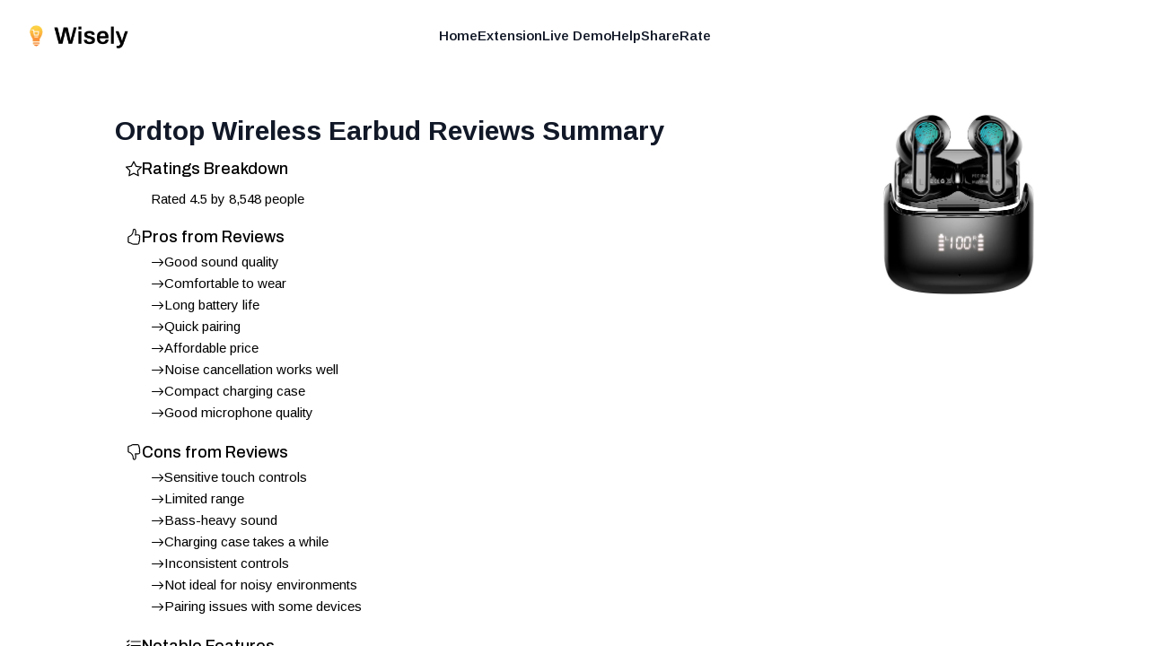

--- FILE ---
content_type: application/javascript; charset=utf-8
request_url: https://shopwisely.ai/_next/static/chunks/app/(website)/extension/thanks/page-1b471164b4335db3.js
body_size: -450
content:
(self.webpackChunk_N_E=self.webpackChunk_N_E||[]).push([[831,572],{6217:function(n,e,u){Promise.resolve().then(u.t.bind(u,4712,23))}},function(n){n.O(0,[712,253,769,744],function(){return n(n.s=6217)}),_N_E=n.O()}]);